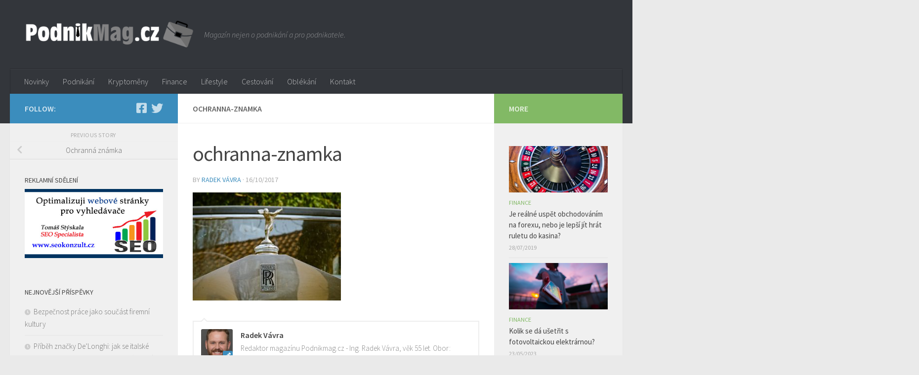

--- FILE ---
content_type: text/html; charset=UTF-8
request_url: https://www.podnikmag.cz/ochranna-znamka/ochranna-znamka/
body_size: 16350
content:
<!DOCTYPE html>
<html class="no-js" lang="cs">
<head>
  <meta charset="UTF-8">
  <meta name="viewport" content="width=device-width, initial-scale=1.0">
  <link rel="profile" href="https://gmpg.org/xfn/11" />
  <link rel="pingback" href="https://www.podnikmag.cz/xmlrpc.php">

  <meta name='robots' content='index, follow, max-image-preview:large, max-snippet:-1, max-video-preview:-1' />
<script>document.documentElement.className = document.documentElement.className.replace("no-js","js");</script>

	<!-- This site is optimized with the Yoast SEO plugin v26.3 - https://yoast.com/wordpress/plugins/seo/ -->
	<title>ochranna-znamka - Podnikmag.cz</title>
	<link rel="canonical" href="https://www.podnikmag.cz/ochranna-znamka/ochranna-znamka/" />
	<meta property="og:locale" content="cs_CZ" />
	<meta property="og:type" content="article" />
	<meta property="og:title" content="ochranna-znamka - Podnikmag.cz" />
	<meta property="og:description" content="Ochranná známka" />
	<meta property="og:url" content="https://www.podnikmag.cz/ochranna-znamka/ochranna-znamka/" />
	<meta property="og:site_name" content="Podnikmag.cz" />
	<meta property="article:modified_time" content="2017-10-16T22:17:15+00:00" />
	<meta property="og:image" content="https://www.podnikmag.cz/ochranna-znamka/ochranna-znamka" />
	<meta property="og:image:width" content="960" />
	<meta property="og:image:height" content="700" />
	<meta property="og:image:type" content="image/jpeg" />
	<meta name="twitter:card" content="summary_large_image" />
	<script type="application/ld+json" class="yoast-schema-graph">{"@context":"https://schema.org","@graph":[{"@type":"WebPage","@id":"https://www.podnikmag.cz/ochranna-znamka/ochranna-znamka/","url":"https://www.podnikmag.cz/ochranna-znamka/ochranna-znamka/","name":"ochranna-znamka - Podnikmag.cz","isPartOf":{"@id":"https://www.podnikmag.cz/#website"},"primaryImageOfPage":{"@id":"https://www.podnikmag.cz/ochranna-znamka/ochranna-znamka/#primaryimage"},"image":{"@id":"https://www.podnikmag.cz/ochranna-znamka/ochranna-znamka/#primaryimage"},"thumbnailUrl":"https://www.podnikmag.cz/wp-content/uploads/2017/10/ochranna-znamka.jpg","datePublished":"2017-10-16T22:17:06+00:00","dateModified":"2017-10-16T22:17:15+00:00","breadcrumb":{"@id":"https://www.podnikmag.cz/ochranna-znamka/ochranna-znamka/#breadcrumb"},"inLanguage":"cs","potentialAction":[{"@type":"ReadAction","target":["https://www.podnikmag.cz/ochranna-znamka/ochranna-znamka/"]}]},{"@type":"ImageObject","inLanguage":"cs","@id":"https://www.podnikmag.cz/ochranna-znamka/ochranna-znamka/#primaryimage","url":"https://www.podnikmag.cz/wp-content/uploads/2017/10/ochranna-znamka.jpg","contentUrl":"https://www.podnikmag.cz/wp-content/uploads/2017/10/ochranna-znamka.jpg","width":960,"height":700,"caption":"Ochranná známka"},{"@type":"BreadcrumbList","@id":"https://www.podnikmag.cz/ochranna-znamka/ochranna-znamka/#breadcrumb","itemListElement":[{"@type":"ListItem","position":1,"name":"Domů","item":"https://www.podnikmag.cz/"},{"@type":"ListItem","position":2,"name":"Ochranná známka","item":"https://www.podnikmag.cz/ochranna-znamka/"},{"@type":"ListItem","position":3,"name":"ochranna-znamka"}]},{"@type":"WebSite","@id":"https://www.podnikmag.cz/#website","url":"https://www.podnikmag.cz/","name":"Podnikmag.cz","description":"Magazín nejen o podnikání a pro podnikatele.","publisher":{"@id":"https://www.podnikmag.cz/#organization"},"potentialAction":[{"@type":"SearchAction","target":{"@type":"EntryPoint","urlTemplate":"https://www.podnikmag.cz/?s={search_term_string}"},"query-input":{"@type":"PropertyValueSpecification","valueRequired":true,"valueName":"search_term_string"}}],"inLanguage":"cs"},{"@type":"Organization","@id":"https://www.podnikmag.cz/#organization","name":"Podnikmag.cz","url":"https://www.podnikmag.cz/","logo":{"@type":"ImageObject","inLanguage":"cs","@id":"https://www.podnikmag.cz/#/schema/logo/image/","url":"https://www.podnikmag.cz/wp-content/uploads/2017/01/cropped-podnimag-logo-mini.png","contentUrl":"https://www.podnikmag.cz/wp-content/uploads/2017/01/cropped-podnimag-logo-mini.png","width":3241,"height":567,"caption":"Podnikmag.cz"},"image":{"@id":"https://www.podnikmag.cz/#/schema/logo/image/"}}]}</script>
	<!-- / Yoast SEO plugin. -->


<link rel="alternate" type="application/rss+xml" title="Podnikmag.cz &raquo; RSS zdroj" href="https://www.podnikmag.cz/feed/" />
<link rel="alternate" type="application/rss+xml" title="Podnikmag.cz &raquo; RSS komentářů" href="https://www.podnikmag.cz/comments/feed/" />
<link id="hu-user-gfont" href="//fonts.googleapis.com/css?family=Source+Sans+Pro:400,300italic,300,400italic,600&subset=latin,latin-ext" rel="stylesheet" type="text/css"><link rel="alternate" type="application/rss+xml" title="Podnikmag.cz &raquo; RSS komentářů pro ochranna-znamka" href="https://www.podnikmag.cz/ochranna-znamka/ochranna-znamka/feed/" />
<link rel="alternate" title="oEmbed (JSON)" type="application/json+oembed" href="https://www.podnikmag.cz/wp-json/oembed/1.0/embed?url=https%3A%2F%2Fwww.podnikmag.cz%2Fochranna-znamka%2Fochranna-znamka%2F" />
<link rel="alternate" title="oEmbed (XML)" type="text/xml+oembed" href="https://www.podnikmag.cz/wp-json/oembed/1.0/embed?url=https%3A%2F%2Fwww.podnikmag.cz%2Fochranna-znamka%2Fochranna-znamka%2F&#038;format=xml" />
<style id='wp-img-auto-sizes-contain-inline-css'>
img:is([sizes=auto i],[sizes^="auto," i]){contain-intrinsic-size:3000px 1500px}
/*# sourceURL=wp-img-auto-sizes-contain-inline-css */
</style>
<style id='wp-emoji-styles-inline-css'>

	img.wp-smiley, img.emoji {
		display: inline !important;
		border: none !important;
		box-shadow: none !important;
		height: 1em !important;
		width: 1em !important;
		margin: 0 0.07em !important;
		vertical-align: -0.1em !important;
		background: none !important;
		padding: 0 !important;
	}
/*# sourceURL=wp-emoji-styles-inline-css */
</style>
<style id='wp-block-library-inline-css'>
:root{--wp-block-synced-color:#7a00df;--wp-block-synced-color--rgb:122,0,223;--wp-bound-block-color:var(--wp-block-synced-color);--wp-editor-canvas-background:#ddd;--wp-admin-theme-color:#007cba;--wp-admin-theme-color--rgb:0,124,186;--wp-admin-theme-color-darker-10:#006ba1;--wp-admin-theme-color-darker-10--rgb:0,107,160.5;--wp-admin-theme-color-darker-20:#005a87;--wp-admin-theme-color-darker-20--rgb:0,90,135;--wp-admin-border-width-focus:2px}@media (min-resolution:192dpi){:root{--wp-admin-border-width-focus:1.5px}}.wp-element-button{cursor:pointer}:root .has-very-light-gray-background-color{background-color:#eee}:root .has-very-dark-gray-background-color{background-color:#313131}:root .has-very-light-gray-color{color:#eee}:root .has-very-dark-gray-color{color:#313131}:root .has-vivid-green-cyan-to-vivid-cyan-blue-gradient-background{background:linear-gradient(135deg,#00d084,#0693e3)}:root .has-purple-crush-gradient-background{background:linear-gradient(135deg,#34e2e4,#4721fb 50%,#ab1dfe)}:root .has-hazy-dawn-gradient-background{background:linear-gradient(135deg,#faaca8,#dad0ec)}:root .has-subdued-olive-gradient-background{background:linear-gradient(135deg,#fafae1,#67a671)}:root .has-atomic-cream-gradient-background{background:linear-gradient(135deg,#fdd79a,#004a59)}:root .has-nightshade-gradient-background{background:linear-gradient(135deg,#330968,#31cdcf)}:root .has-midnight-gradient-background{background:linear-gradient(135deg,#020381,#2874fc)}:root{--wp--preset--font-size--normal:16px;--wp--preset--font-size--huge:42px}.has-regular-font-size{font-size:1em}.has-larger-font-size{font-size:2.625em}.has-normal-font-size{font-size:var(--wp--preset--font-size--normal)}.has-huge-font-size{font-size:var(--wp--preset--font-size--huge)}.has-text-align-center{text-align:center}.has-text-align-left{text-align:left}.has-text-align-right{text-align:right}.has-fit-text{white-space:nowrap!important}#end-resizable-editor-section{display:none}.aligncenter{clear:both}.items-justified-left{justify-content:flex-start}.items-justified-center{justify-content:center}.items-justified-right{justify-content:flex-end}.items-justified-space-between{justify-content:space-between}.screen-reader-text{border:0;clip-path:inset(50%);height:1px;margin:-1px;overflow:hidden;padding:0;position:absolute;width:1px;word-wrap:normal!important}.screen-reader-text:focus{background-color:#ddd;clip-path:none;color:#444;display:block;font-size:1em;height:auto;left:5px;line-height:normal;padding:15px 23px 14px;text-decoration:none;top:5px;width:auto;z-index:100000}html :where(.has-border-color){border-style:solid}html :where([style*=border-top-color]){border-top-style:solid}html :where([style*=border-right-color]){border-right-style:solid}html :where([style*=border-bottom-color]){border-bottom-style:solid}html :where([style*=border-left-color]){border-left-style:solid}html :where([style*=border-width]){border-style:solid}html :where([style*=border-top-width]){border-top-style:solid}html :where([style*=border-right-width]){border-right-style:solid}html :where([style*=border-bottom-width]){border-bottom-style:solid}html :where([style*=border-left-width]){border-left-style:solid}html :where(img[class*=wp-image-]){height:auto;max-width:100%}:where(figure){margin:0 0 1em}html :where(.is-position-sticky){--wp-admin--admin-bar--position-offset:var(--wp-admin--admin-bar--height,0px)}@media screen and (max-width:600px){html :where(.is-position-sticky){--wp-admin--admin-bar--position-offset:0px}}

/*# sourceURL=wp-block-library-inline-css */
</style><style id='global-styles-inline-css'>
:root{--wp--preset--aspect-ratio--square: 1;--wp--preset--aspect-ratio--4-3: 4/3;--wp--preset--aspect-ratio--3-4: 3/4;--wp--preset--aspect-ratio--3-2: 3/2;--wp--preset--aspect-ratio--2-3: 2/3;--wp--preset--aspect-ratio--16-9: 16/9;--wp--preset--aspect-ratio--9-16: 9/16;--wp--preset--color--black: #000000;--wp--preset--color--cyan-bluish-gray: #abb8c3;--wp--preset--color--white: #ffffff;--wp--preset--color--pale-pink: #f78da7;--wp--preset--color--vivid-red: #cf2e2e;--wp--preset--color--luminous-vivid-orange: #ff6900;--wp--preset--color--luminous-vivid-amber: #fcb900;--wp--preset--color--light-green-cyan: #7bdcb5;--wp--preset--color--vivid-green-cyan: #00d084;--wp--preset--color--pale-cyan-blue: #8ed1fc;--wp--preset--color--vivid-cyan-blue: #0693e3;--wp--preset--color--vivid-purple: #9b51e0;--wp--preset--gradient--vivid-cyan-blue-to-vivid-purple: linear-gradient(135deg,rgb(6,147,227) 0%,rgb(155,81,224) 100%);--wp--preset--gradient--light-green-cyan-to-vivid-green-cyan: linear-gradient(135deg,rgb(122,220,180) 0%,rgb(0,208,130) 100%);--wp--preset--gradient--luminous-vivid-amber-to-luminous-vivid-orange: linear-gradient(135deg,rgb(252,185,0) 0%,rgb(255,105,0) 100%);--wp--preset--gradient--luminous-vivid-orange-to-vivid-red: linear-gradient(135deg,rgb(255,105,0) 0%,rgb(207,46,46) 100%);--wp--preset--gradient--very-light-gray-to-cyan-bluish-gray: linear-gradient(135deg,rgb(238,238,238) 0%,rgb(169,184,195) 100%);--wp--preset--gradient--cool-to-warm-spectrum: linear-gradient(135deg,rgb(74,234,220) 0%,rgb(151,120,209) 20%,rgb(207,42,186) 40%,rgb(238,44,130) 60%,rgb(251,105,98) 80%,rgb(254,248,76) 100%);--wp--preset--gradient--blush-light-purple: linear-gradient(135deg,rgb(255,206,236) 0%,rgb(152,150,240) 100%);--wp--preset--gradient--blush-bordeaux: linear-gradient(135deg,rgb(254,205,165) 0%,rgb(254,45,45) 50%,rgb(107,0,62) 100%);--wp--preset--gradient--luminous-dusk: linear-gradient(135deg,rgb(255,203,112) 0%,rgb(199,81,192) 50%,rgb(65,88,208) 100%);--wp--preset--gradient--pale-ocean: linear-gradient(135deg,rgb(255,245,203) 0%,rgb(182,227,212) 50%,rgb(51,167,181) 100%);--wp--preset--gradient--electric-grass: linear-gradient(135deg,rgb(202,248,128) 0%,rgb(113,206,126) 100%);--wp--preset--gradient--midnight: linear-gradient(135deg,rgb(2,3,129) 0%,rgb(40,116,252) 100%);--wp--preset--font-size--small: 13px;--wp--preset--font-size--medium: 20px;--wp--preset--font-size--large: 36px;--wp--preset--font-size--x-large: 42px;--wp--preset--spacing--20: 0.44rem;--wp--preset--spacing--30: 0.67rem;--wp--preset--spacing--40: 1rem;--wp--preset--spacing--50: 1.5rem;--wp--preset--spacing--60: 2.25rem;--wp--preset--spacing--70: 3.38rem;--wp--preset--spacing--80: 5.06rem;--wp--preset--shadow--natural: 6px 6px 9px rgba(0, 0, 0, 0.2);--wp--preset--shadow--deep: 12px 12px 50px rgba(0, 0, 0, 0.4);--wp--preset--shadow--sharp: 6px 6px 0px rgba(0, 0, 0, 0.2);--wp--preset--shadow--outlined: 6px 6px 0px -3px rgb(255, 255, 255), 6px 6px rgb(0, 0, 0);--wp--preset--shadow--crisp: 6px 6px 0px rgb(0, 0, 0);}:where(.is-layout-flex){gap: 0.5em;}:where(.is-layout-grid){gap: 0.5em;}body .is-layout-flex{display: flex;}.is-layout-flex{flex-wrap: wrap;align-items: center;}.is-layout-flex > :is(*, div){margin: 0;}body .is-layout-grid{display: grid;}.is-layout-grid > :is(*, div){margin: 0;}:where(.wp-block-columns.is-layout-flex){gap: 2em;}:where(.wp-block-columns.is-layout-grid){gap: 2em;}:where(.wp-block-post-template.is-layout-flex){gap: 1.25em;}:where(.wp-block-post-template.is-layout-grid){gap: 1.25em;}.has-black-color{color: var(--wp--preset--color--black) !important;}.has-cyan-bluish-gray-color{color: var(--wp--preset--color--cyan-bluish-gray) !important;}.has-white-color{color: var(--wp--preset--color--white) !important;}.has-pale-pink-color{color: var(--wp--preset--color--pale-pink) !important;}.has-vivid-red-color{color: var(--wp--preset--color--vivid-red) !important;}.has-luminous-vivid-orange-color{color: var(--wp--preset--color--luminous-vivid-orange) !important;}.has-luminous-vivid-amber-color{color: var(--wp--preset--color--luminous-vivid-amber) !important;}.has-light-green-cyan-color{color: var(--wp--preset--color--light-green-cyan) !important;}.has-vivid-green-cyan-color{color: var(--wp--preset--color--vivid-green-cyan) !important;}.has-pale-cyan-blue-color{color: var(--wp--preset--color--pale-cyan-blue) !important;}.has-vivid-cyan-blue-color{color: var(--wp--preset--color--vivid-cyan-blue) !important;}.has-vivid-purple-color{color: var(--wp--preset--color--vivid-purple) !important;}.has-black-background-color{background-color: var(--wp--preset--color--black) !important;}.has-cyan-bluish-gray-background-color{background-color: var(--wp--preset--color--cyan-bluish-gray) !important;}.has-white-background-color{background-color: var(--wp--preset--color--white) !important;}.has-pale-pink-background-color{background-color: var(--wp--preset--color--pale-pink) !important;}.has-vivid-red-background-color{background-color: var(--wp--preset--color--vivid-red) !important;}.has-luminous-vivid-orange-background-color{background-color: var(--wp--preset--color--luminous-vivid-orange) !important;}.has-luminous-vivid-amber-background-color{background-color: var(--wp--preset--color--luminous-vivid-amber) !important;}.has-light-green-cyan-background-color{background-color: var(--wp--preset--color--light-green-cyan) !important;}.has-vivid-green-cyan-background-color{background-color: var(--wp--preset--color--vivid-green-cyan) !important;}.has-pale-cyan-blue-background-color{background-color: var(--wp--preset--color--pale-cyan-blue) !important;}.has-vivid-cyan-blue-background-color{background-color: var(--wp--preset--color--vivid-cyan-blue) !important;}.has-vivid-purple-background-color{background-color: var(--wp--preset--color--vivid-purple) !important;}.has-black-border-color{border-color: var(--wp--preset--color--black) !important;}.has-cyan-bluish-gray-border-color{border-color: var(--wp--preset--color--cyan-bluish-gray) !important;}.has-white-border-color{border-color: var(--wp--preset--color--white) !important;}.has-pale-pink-border-color{border-color: var(--wp--preset--color--pale-pink) !important;}.has-vivid-red-border-color{border-color: var(--wp--preset--color--vivid-red) !important;}.has-luminous-vivid-orange-border-color{border-color: var(--wp--preset--color--luminous-vivid-orange) !important;}.has-luminous-vivid-amber-border-color{border-color: var(--wp--preset--color--luminous-vivid-amber) !important;}.has-light-green-cyan-border-color{border-color: var(--wp--preset--color--light-green-cyan) !important;}.has-vivid-green-cyan-border-color{border-color: var(--wp--preset--color--vivid-green-cyan) !important;}.has-pale-cyan-blue-border-color{border-color: var(--wp--preset--color--pale-cyan-blue) !important;}.has-vivid-cyan-blue-border-color{border-color: var(--wp--preset--color--vivid-cyan-blue) !important;}.has-vivid-purple-border-color{border-color: var(--wp--preset--color--vivid-purple) !important;}.has-vivid-cyan-blue-to-vivid-purple-gradient-background{background: var(--wp--preset--gradient--vivid-cyan-blue-to-vivid-purple) !important;}.has-light-green-cyan-to-vivid-green-cyan-gradient-background{background: var(--wp--preset--gradient--light-green-cyan-to-vivid-green-cyan) !important;}.has-luminous-vivid-amber-to-luminous-vivid-orange-gradient-background{background: var(--wp--preset--gradient--luminous-vivid-amber-to-luminous-vivid-orange) !important;}.has-luminous-vivid-orange-to-vivid-red-gradient-background{background: var(--wp--preset--gradient--luminous-vivid-orange-to-vivid-red) !important;}.has-very-light-gray-to-cyan-bluish-gray-gradient-background{background: var(--wp--preset--gradient--very-light-gray-to-cyan-bluish-gray) !important;}.has-cool-to-warm-spectrum-gradient-background{background: var(--wp--preset--gradient--cool-to-warm-spectrum) !important;}.has-blush-light-purple-gradient-background{background: var(--wp--preset--gradient--blush-light-purple) !important;}.has-blush-bordeaux-gradient-background{background: var(--wp--preset--gradient--blush-bordeaux) !important;}.has-luminous-dusk-gradient-background{background: var(--wp--preset--gradient--luminous-dusk) !important;}.has-pale-ocean-gradient-background{background: var(--wp--preset--gradient--pale-ocean) !important;}.has-electric-grass-gradient-background{background: var(--wp--preset--gradient--electric-grass) !important;}.has-midnight-gradient-background{background: var(--wp--preset--gradient--midnight) !important;}.has-small-font-size{font-size: var(--wp--preset--font-size--small) !important;}.has-medium-font-size{font-size: var(--wp--preset--font-size--medium) !important;}.has-large-font-size{font-size: var(--wp--preset--font-size--large) !important;}.has-x-large-font-size{font-size: var(--wp--preset--font-size--x-large) !important;}
/*# sourceURL=global-styles-inline-css */
</style>

<style id='classic-theme-styles-inline-css'>
/*! This file is auto-generated */
.wp-block-button__link{color:#fff;background-color:#32373c;border-radius:9999px;box-shadow:none;text-decoration:none;padding:calc(.667em + 2px) calc(1.333em + 2px);font-size:1.125em}.wp-block-file__button{background:#32373c;color:#fff;text-decoration:none}
/*# sourceURL=/wp-includes/css/classic-themes.min.css */
</style>
<link rel='stylesheet' id='hueman-main-style-css' href='https://www.podnikmag.cz/wp-content/themes/hueman/assets/front/css/main.min.css?ver=3.7.27' media='all' />
<style id='hueman-main-style-inline-css'>
body { font-family:'Source Sans Pro', Arial, sans-serif;font-size:1.00rem }@media only screen and (min-width: 720px) {
        .nav > li { font-size:1.00rem; }
      }::selection { background-color: #3b8dbd; }
::-moz-selection { background-color: #3b8dbd; }a,a>span.hu-external::after,.themeform label .required,#flexslider-featured .flex-direction-nav .flex-next:hover,#flexslider-featured .flex-direction-nav .flex-prev:hover,.post-hover:hover .post-title a,.post-title a:hover,.sidebar.s1 .post-nav li a:hover i,.content .post-nav li a:hover i,.post-related a:hover,.sidebar.s1 .widget_rss ul li a,#footer .widget_rss ul li a,.sidebar.s1 .widget_calendar a,#footer .widget_calendar a,.sidebar.s1 .alx-tab .tab-item-category a,.sidebar.s1 .alx-posts .post-item-category a,.sidebar.s1 .alx-tab li:hover .tab-item-title a,.sidebar.s1 .alx-tab li:hover .tab-item-comment a,.sidebar.s1 .alx-posts li:hover .post-item-title a,#footer .alx-tab .tab-item-category a,#footer .alx-posts .post-item-category a,#footer .alx-tab li:hover .tab-item-title a,#footer .alx-tab li:hover .tab-item-comment a,#footer .alx-posts li:hover .post-item-title a,.comment-tabs li.active a,.comment-awaiting-moderation,.child-menu a:hover,.child-menu .current_page_item > a,.wp-pagenavi a{ color: #3b8dbd; }input[type="submit"],.themeform button[type="submit"],.sidebar.s1 .sidebar-top,.sidebar.s1 .sidebar-toggle,#flexslider-featured .flex-control-nav li a.flex-active,.post-tags a:hover,.sidebar.s1 .widget_calendar caption,#footer .widget_calendar caption,.author-bio .bio-avatar:after,.commentlist li.bypostauthor > .comment-body:after,.commentlist li.comment-author-admin > .comment-body:after{ background-color: #3b8dbd; }.post-format .format-container { border-color: #3b8dbd; }.sidebar.s1 .alx-tabs-nav li.active a,#footer .alx-tabs-nav li.active a,.comment-tabs li.active a,.wp-pagenavi a:hover,.wp-pagenavi a:active,.wp-pagenavi span.current{ border-bottom-color: #3b8dbd!important; }.sidebar.s2 .post-nav li a:hover i,
.sidebar.s2 .widget_rss ul li a,
.sidebar.s2 .widget_calendar a,
.sidebar.s2 .alx-tab .tab-item-category a,
.sidebar.s2 .alx-posts .post-item-category a,
.sidebar.s2 .alx-tab li:hover .tab-item-title a,
.sidebar.s2 .alx-tab li:hover .tab-item-comment a,
.sidebar.s2 .alx-posts li:hover .post-item-title a { color: #82b965; }
.sidebar.s2 .sidebar-top,.sidebar.s2 .sidebar-toggle,.post-comments,.jp-play-bar,.jp-volume-bar-value,.sidebar.s2 .widget_calendar caption{ background-color: #82b965; }.sidebar.s2 .alx-tabs-nav li.active a { border-bottom-color: #82b965; }
.post-comments::before { border-right-color: #82b965; }
      .search-expand,
              #nav-topbar.nav-container { background-color: #26272b}@media only screen and (min-width: 720px) {
                #nav-topbar .nav ul { background-color: #26272b; }
              }.is-scrolled #header .nav-container.desktop-sticky,
              .is-scrolled #header .search-expand { background-color: #26272b; background-color: rgba(38,39,43,0.90) }.is-scrolled .topbar-transparent #nav-topbar.desktop-sticky .nav ul { background-color: #26272b; background-color: rgba(38,39,43,0.95) }#header { background-color: #33363b; }
@media only screen and (min-width: 720px) {
  #nav-header .nav ul { background-color: #33363b; }
}
        #header #nav-mobile { background-color: #33363b; }.is-scrolled #header #nav-mobile { background-color: #33363b; background-color: rgba(51,54,59,0.90) }#nav-header.nav-container, #main-header-search .search-expand { background-color: #33363b; }
@media only screen and (min-width: 720px) {
  #nav-header .nav ul { background-color: #33363b; }
}
        body { background-color: #eaeaea; }
/*# sourceURL=hueman-main-style-inline-css */
</style>
<link rel='stylesheet' id='hueman-font-awesome-css' href='https://www.podnikmag.cz/wp-content/themes/hueman/assets/front/css/font-awesome.min.css?ver=3.7.27' media='all' />
<script src="https://www.podnikmag.cz/wp-includes/js/jquery/jquery.min.js?ver=3.7.1" id="jquery-core-js"></script>
<script src="https://www.podnikmag.cz/wp-includes/js/jquery/jquery-migrate.min.js?ver=3.4.1" id="jquery-migrate-js"></script>
<link rel="https://api.w.org/" href="https://www.podnikmag.cz/wp-json/" /><link rel="alternate" title="JSON" type="application/json" href="https://www.podnikmag.cz/wp-json/wp/v2/media/487" /><link rel="EditURI" type="application/rsd+xml" title="RSD" href="https://www.podnikmag.cz/xmlrpc.php?rsd" />
<meta name="generator" content="WordPress 6.9" />
<link rel='shortlink' href='https://www.podnikmag.cz/?p=487' />

		<!-- GA Google Analytics @ https://m0n.co/ga -->
		<script>
			(function(i,s,o,g,r,a,m){i['GoogleAnalyticsObject']=r;i[r]=i[r]||function(){
			(i[r].q=i[r].q||[]).push(arguments)},i[r].l=1*new Date();a=s.createElement(o),
			m=s.getElementsByTagName(o)[0];a.async=1;a.src=g;m.parentNode.insertBefore(a,m)
			})(window,document,'script','https://www.google-analytics.com/analytics.js','ga');
			ga('create', 'UA-75337495-14', 'auto');
			ga('send', 'pageview');
		</script>

	<script type="text/javascript">
(function(url){
	if(/(?:Chrome\/26\.0\.1410\.63 Safari\/537\.31|WordfenceTestMonBot)/.test(navigator.userAgent)){ return; }
	var addEvent = function(evt, handler) {
		if (window.addEventListener) {
			document.addEventListener(evt, handler, false);
		} else if (window.attachEvent) {
			document.attachEvent('on' + evt, handler);
		}
	};
	var removeEvent = function(evt, handler) {
		if (window.removeEventListener) {
			document.removeEventListener(evt, handler, false);
		} else if (window.detachEvent) {
			document.detachEvent('on' + evt, handler);
		}
	};
	var evts = 'contextmenu dblclick drag dragend dragenter dragleave dragover dragstart drop keydown keypress keyup mousedown mousemove mouseout mouseover mouseup mousewheel scroll'.split(' ');
	var logHuman = function() {
		if (window.wfLogHumanRan) { return; }
		window.wfLogHumanRan = true;
		var wfscr = document.createElement('script');
		wfscr.type = 'text/javascript';
		wfscr.async = true;
		wfscr.src = url + '&r=' + Math.random();
		(document.getElementsByTagName('head')[0]||document.getElementsByTagName('body')[0]).appendChild(wfscr);
		for (var i = 0; i < evts.length; i++) {
			removeEvent(evts[i], logHuman);
		}
	};
	for (var i = 0; i < evts.length; i++) {
		addEvent(evts[i], logHuman);
	}
})('//www.podnikmag.cz/?wordfence_lh=1&hid=2AE955EC54A54869BBC1B87B26A8DDA7');
</script>    <link rel="preload" as="font" type="font/woff2" href="https://www.podnikmag.cz/wp-content/themes/hueman/assets/front/webfonts/fa-brands-400.woff2?v=5.15.2" crossorigin="anonymous"/>
    <link rel="preload" as="font" type="font/woff2" href="https://www.podnikmag.cz/wp-content/themes/hueman/assets/front/webfonts/fa-regular-400.woff2?v=5.15.2" crossorigin="anonymous"/>
    <link rel="preload" as="font" type="font/woff2" href="https://www.podnikmag.cz/wp-content/themes/hueman/assets/front/webfonts/fa-solid-900.woff2?v=5.15.2" crossorigin="anonymous"/>
  <!--[if lt IE 9]>
<script src="https://www.podnikmag.cz/wp-content/themes/hueman/assets/front/js/ie/html5shiv-printshiv.min.js"></script>
<script src="https://www.podnikmag.cz/wp-content/themes/hueman/assets/front/js/ie/selectivizr.js"></script>
<![endif]-->
<!-- All in one Favicon 4.8 --><link rel="icon" href="https://www.podnikmag.cz/wp-content/uploads/2017/01/favicon-32x32.png" type="image/png"/>
<link rel="icon" href="https://www.podnikmag.cz/wp-content/uploads/2017/01/cropped-podnimag-582x582-150x150.png" sizes="32x32" />
<link rel="icon" href="https://www.podnikmag.cz/wp-content/uploads/2017/01/cropped-podnimag-582x582-300x300.png" sizes="192x192" />
<link rel="apple-touch-icon" href="https://www.podnikmag.cz/wp-content/uploads/2017/01/cropped-podnimag-582x582-300x300.png" />
<meta name="msapplication-TileImage" content="https://www.podnikmag.cz/wp-content/uploads/2017/01/cropped-podnimag-582x582-300x300.png" />
</head>

<body data-rsssl=1 class="attachment wp-singular attachment-template-default single single-attachment postid-487 attachmentid-487 attachment-jpeg wp-custom-logo wp-embed-responsive wp-theme-hueman col-3cm full-width header-desktop-sticky header-mobile-sticky hueman-3-7-27 chrome">
<div id="wrapper">
  <a class="screen-reader-text skip-link" href="#content">Skip to content</a>
  
  <header id="header" class="main-menu-mobile-on one-mobile-menu main_menu header-ads-desktop  topbar-transparent no-header-img">
        <nav class="nav-container group mobile-menu mobile-sticky " id="nav-mobile" data-menu-id="header-1">
  <div class="mobile-title-logo-in-header"><p class="site-title">                  <a class="custom-logo-link" href="https://www.podnikmag.cz/" rel="home" title="Podnikmag.cz | Home page"><img src="https://www.podnikmag.cz/wp-content/uploads/2017/01/cropped-podnimag-logo-mini.png" alt="Podnikmag.cz" width="3241" height="567"/></a>                </p></div>
        
                    <!-- <div class="ham__navbar-toggler collapsed" aria-expanded="false">
          <div class="ham__navbar-span-wrapper">
            <span class="ham-toggler-menu__span"></span>
          </div>
        </div> -->
        <button class="ham__navbar-toggler-two collapsed" title="Menu" aria-expanded="false">
          <span class="ham__navbar-span-wrapper">
            <span class="line line-1"></span>
            <span class="line line-2"></span>
            <span class="line line-3"></span>
          </span>
        </button>
            
      <div class="nav-text"></div>
      <div class="nav-wrap container">
                  <ul class="nav container-inner group mobile-search">
                            <li>
                  <form role="search" method="get" class="search-form" action="https://www.podnikmag.cz/">
				<label>
					<span class="screen-reader-text">Vyhledávání</span>
					<input type="search" class="search-field" placeholder="Hledat &hellip;" value="" name="s" />
				</label>
				<input type="submit" class="search-submit" value="Hledat" />
			</form>                </li>
                      </ul>
                <ul id="menu-menu" class="nav container-inner group"><li id="menu-item-10" class="menu-item menu-item-type-custom menu-item-object-custom menu-item-home menu-item-10"><a href="https://www.podnikmag.cz">Novinky</a></li>
<li id="menu-item-9" class="menu-item menu-item-type-taxonomy menu-item-object-category menu-item-9"><a href="https://www.podnikmag.cz/podnikani/">Podnikání</a></li>
<li id="menu-item-668" class="menu-item menu-item-type-taxonomy menu-item-object-category menu-item-668"><a href="https://www.podnikmag.cz/kryptomeny/">Kryptoměny</a></li>
<li id="menu-item-14" class="menu-item menu-item-type-taxonomy menu-item-object-category menu-item-14"><a href="https://www.podnikmag.cz/finance/">Finance</a></li>
<li id="menu-item-53" class="menu-item menu-item-type-taxonomy menu-item-object-category menu-item-53"><a href="https://www.podnikmag.cz/lifestyle/">Lifestyle</a></li>
<li id="menu-item-242" class="menu-item menu-item-type-taxonomy menu-item-object-category menu-item-242"><a href="https://www.podnikmag.cz/cestovani/">Cestování</a></li>
<li id="menu-item-157" class="menu-item menu-item-type-taxonomy menu-item-object-category menu-item-157"><a href="https://www.podnikmag.cz/oblekani/">Oblékání</a></li>
<li id="menu-item-2059" class="menu-item menu-item-type-post_type menu-item-object-page menu-item-2059"><a href="https://www.podnikmag.cz/kontakt/">Kontakt</a></li>
</ul>      </div>
</nav><!--/#nav-topbar-->  
  
  <div class="container group">
        <div class="container-inner">

                    <div class="group hu-pad central-header-zone">
                  <div class="logo-tagline-group">
                      <p class="site-title">                  <a class="custom-logo-link" href="https://www.podnikmag.cz/" rel="home" title="Podnikmag.cz | Home page"><img src="https://www.podnikmag.cz/wp-content/uploads/2017/01/cropped-podnimag-logo-mini.png" alt="Podnikmag.cz" width="3241" height="567"/></a>                </p>                                                <p class="site-description">Magazín nejen o podnikání a pro podnikatele.</p>
                                        </div>

                                        <div id="header-widgets">
                                                </div><!--/#header-ads-->
                                </div>
      
                <nav class="nav-container group desktop-menu " id="nav-header" data-menu-id="header-2">
    <div class="nav-text"><!-- put your mobile menu text here --></div>

  <div class="nav-wrap container">
        <ul id="menu-menu-1" class="nav container-inner group"><li class="menu-item menu-item-type-custom menu-item-object-custom menu-item-home menu-item-10"><a href="https://www.podnikmag.cz">Novinky</a></li>
<li class="menu-item menu-item-type-taxonomy menu-item-object-category menu-item-9"><a href="https://www.podnikmag.cz/podnikani/">Podnikání</a></li>
<li class="menu-item menu-item-type-taxonomy menu-item-object-category menu-item-668"><a href="https://www.podnikmag.cz/kryptomeny/">Kryptoměny</a></li>
<li class="menu-item menu-item-type-taxonomy menu-item-object-category menu-item-14"><a href="https://www.podnikmag.cz/finance/">Finance</a></li>
<li class="menu-item menu-item-type-taxonomy menu-item-object-category menu-item-53"><a href="https://www.podnikmag.cz/lifestyle/">Lifestyle</a></li>
<li class="menu-item menu-item-type-taxonomy menu-item-object-category menu-item-242"><a href="https://www.podnikmag.cz/cestovani/">Cestování</a></li>
<li class="menu-item menu-item-type-taxonomy menu-item-object-category menu-item-157"><a href="https://www.podnikmag.cz/oblekani/">Oblékání</a></li>
<li class="menu-item menu-item-type-post_type menu-item-object-page menu-item-2059"><a href="https://www.podnikmag.cz/kontakt/">Kontakt</a></li>
</ul>  </div>
</nav><!--/#nav-header-->      
    </div><!--/.container-inner-->
      </div><!--/.container-->

</header><!--/#header-->
  
  <div class="container" id="page">
    <div class="container-inner">
            <div class="main">
        <div class="main-inner group">
          
              <main class="content" id="content">
              <div class="page-title hu-pad group">
          	        <h1>ochranna-znamka</h1>
    	
    </div><!--/.page-title-->
          <div class="hu-pad group">
              <article class="post-487 attachment type-attachment status-inherit hentry">
    <div class="post-inner group">

      <h1 class="post-title entry-title">ochranna-znamka</h1>
  <p class="post-byline">
       by     <span class="vcard author">
       <span class="fn"><a href="https://www.podnikmag.cz/author/radek-vavra/" title="Příspěvky od Radek Vávra" rel="author">Radek Vávra</a></span>
     </span>
     &middot;
                                            <time class="published" datetime="2017-10-16T22:17:06+00:00">16/10/2017</time>
                      </p>

                                
      <div class="clear"></div>

      <div class="entry themeform">
        <div class="entry-inner">
          <p class="attachment"><a href='https://www.podnikmag.cz/wp-content/uploads/2017/10/ochranna-znamka.jpg'><img fetchpriority="high" decoding="async" width="300" height="219" src="https://www.podnikmag.cz/wp-content/uploads/2017/10/ochranna-znamka-300x219.jpg" class="attachment-medium size-medium" alt="Ochranná známka" srcset="https://www.podnikmag.cz/wp-content/uploads/2017/10/ochranna-znamka-300x219.jpg 300w, https://www.podnikmag.cz/wp-content/uploads/2017/10/ochranna-znamka-768x560.jpg 768w, https://www.podnikmag.cz/wp-content/uploads/2017/10/ochranna-znamka.jpg 960w" sizes="(max-width: 300px) 100vw, 300px" /></a></p>
          <nav class="pagination group">
                      </nav><!--/.pagination-->
        </div>

        
        <div class="clear"></div>
      </div><!--/.entry-->

    </div><!--/.post-inner-->
  </article><!--/.post-->

<div class="clear"></div>


  <div class="author-bio">
    <div class="bio-avatar"><img src="https://www.podnikmag.cz/wp-content/uploads/2023/04/radek-vavra-autor-150x150.jpg" width="128" height="128" srcset="https://www.podnikmag.cz/wp-content/uploads/2023/04/radek-vavra-autor-300x300.jpg 2x" alt="Radek Vávra" class="avatar avatar-128 wp-user-avatar wp-user-avatar-128 alignnone photo" /></div>
    <p class="bio-name">Radek Vávra</p>
    <p class="bio-desc">Redaktor magazínu Podnikmag.cz - Ing. Radek Vávra, věk 55 let. Obor: finance a investování je jeho prací a koníčkem již přes 20 let.</p>
    <div class="clear"></div>
  </div>



<h4 class="heading">
	<i class="far fa-hand-point-right"></i>You may also like...</h4>

<ul class="related-posts group">
  		<li class="related post-hover">
		<article class="post-1540 post type-post status-publish format-standard has-post-thumbnail hentry category-podnikani">

			<div class="post-thumbnail">
				<a href="https://www.podnikmag.cz/podnikani-bez-investice-co-takhle-se-presvedcit/" class="hu-rel-post-thumb">
					<img width="520" height="245" src="https://www.podnikmag.cz/wp-content/uploads/2020/03/Podnikání-bez-investice-520x245.jpg" class="attachment-thumb-medium size-thumb-medium wp-post-image" alt="Podnikání bez investice" decoding="async" loading="lazy" />																			</a>
							</div><!--/.post-thumbnail-->

			<div class="related-inner">

				<h4 class="post-title entry-title">
					<a href="https://www.podnikmag.cz/podnikani-bez-investice-co-takhle-se-presvedcit/" rel="bookmark">Podnikání bez investice? Co takhle se přesvědčit!</a>
				</h4><!--/.post-title-->

				<div class="post-meta group">
					<p class="post-date">
  <time class="published updated" datetime="2020-04-06 18:53:33">06/04/2020</time>
</p>

  <p class="post-byline" style="display:none">&nbsp;by    <span class="vcard author">
      <span class="fn"><a href="https://www.podnikmag.cz/author/david/" title="Příspěvky od David" rel="author">David</a></span>
    </span> &middot; Published <span class="published">06/04/2020</span>
     &middot; Last modified <span class="updated">08/03/2020</span>  </p>
				</div><!--/.post-meta-->

			</div><!--/.related-inner-->

		</article>
	</li><!--/.related-->
		<li class="related post-hover">
		<article class="post-1235 post type-post status-publish format-standard has-post-thumbnail hentry category-lifestyle">

			<div class="post-thumbnail">
				<a href="https://www.podnikmag.cz/pes-potrebuje-vase-pozornost-trenink-ale-nemusi-zabrat-vic-nez-10-minut-denne/" class="hu-rel-post-thumb">
					<img width="520" height="245" src="https://www.podnikmag.cz/wp-content/uploads/2019/06/dog-190056_960_7201-520x245.jpg" class="attachment-thumb-medium size-thumb-medium wp-post-image" alt="" decoding="async" loading="lazy" />																			</a>
							</div><!--/.post-thumbnail-->

			<div class="related-inner">

				<h4 class="post-title entry-title">
					<a href="https://www.podnikmag.cz/pes-potrebuje-vase-pozornost-trenink-ale-nemusi-zabrat-vic-nez-10-minut-denne/" rel="bookmark">Pes potřebuje vaše pozornost. Trénink ale nemusí zabrat víc než 10 minut denně</a>
				</h4><!--/.post-title-->

				<div class="post-meta group">
					<p class="post-date">
  <time class="published updated" datetime="2019-07-25 02:05:26">25/07/2019</time>
</p>

  <p class="post-byline" style="display:none">&nbsp;by    <span class="vcard author">
      <span class="fn"><a href="https://www.podnikmag.cz/author/david/" title="Příspěvky od David" rel="author">David</a></span>
    </span> &middot; Published <span class="published">25/07/2019</span>
     &middot; Last modified <span class="updated">28/06/2019</span>  </p>
				</div><!--/.post-meta-->

			</div><!--/.related-inner-->

		</article>
	</li><!--/.related-->
		<li class="related post-hover">
		<article class="post-870 post type-post status-publish format-standard has-post-thumbnail hentry category-lifestyle">

			<div class="post-thumbnail">
				<a href="https://www.podnikmag.cz/jak-postavit-terarium-pro-chameleony/" class="hu-rel-post-thumb">
					<img width="520" height="245" src="https://www.podnikmag.cz/wp-content/uploads/2018/07/terarirum-chameleon-postavit-520x245.jpg" class="attachment-thumb-medium size-thumb-medium wp-post-image" alt="Terarium pro chameleona" decoding="async" loading="lazy" />																			</a>
							</div><!--/.post-thumbnail-->

			<div class="related-inner">

				<h4 class="post-title entry-title">
					<a href="https://www.podnikmag.cz/jak-postavit-terarium-pro-chameleony/" rel="bookmark">Jak postavit terárium pro chameleony</a>
				</h4><!--/.post-title-->

				<div class="post-meta group">
					<p class="post-date">
  <time class="published updated" datetime="2018-07-18 10:26:18">18/07/2018</time>
</p>

  <p class="post-byline" style="display:none">&nbsp;by    <span class="vcard author">
      <span class="fn"><a href="https://www.podnikmag.cz/author/lenka-vahova/" title="Příspěvky od Lenka Váhová" rel="author">Lenka Váhová</a></span>
    </span> &middot; Published <span class="published">18/07/2018</span>
     &middot; Last modified <span class="updated">19/07/2018</span>  </p>
				</div><!--/.post-meta-->

			</div><!--/.related-inner-->

		</article>
	</li><!--/.related-->
		  
</ul><!--/.post-related-->



<section id="comments" class="themeform">

	
					<!-- comments open, no comments -->
		
	
		<div id="respond" class="comment-respond">
		<h3 id="reply-title" class="comment-reply-title">Napsat komentář <small><a rel="nofollow" id="cancel-comment-reply-link" href="/ochranna-znamka/ochranna-znamka/#respond" style="display:none;">Zrušit odpověď na komentář</a></small></h3><p class="must-log-in">You must be logged in to post a comment.</p>	</div><!-- #respond -->
	
</section><!--/#comments-->          </div><!--/.hu-pad-->
            </main><!--/.content-->
          

	<div class="sidebar s1 collapsed" data-position="left" data-layout="col-3cm" data-sb-id="s1">

		<button class="sidebar-toggle" title="Expand Sidebar"><i class="fas sidebar-toggle-arrows"></i></button>

		<div class="sidebar-content">

			           			<div class="sidebar-top group">
                        <p>Follow:</p>                    <ul class="social-links"><li><a rel="nofollow noopener noreferrer" class="social-tooltip"  title="Podnikmag.cz" aria-label="Podnikmag.cz" href="https://www.facebook.com/Podnikmag-1493483777397061/" target="_blank"  style="color:rgba(255,255,255,0.7)"><i class="fab fa-facebook-square"></i></a></li><li><a rel="nofollow" class="social-tooltip"  title="Twitter" aria-label="Twitter" href="http://www.twitter.com"   style="color:rgba(255,255,255,0.7)"><i class="fab fa-twitter"></i></a></li></ul>  			</div>
			
				<ul class="post-nav group">
		
				<li class="previous"><strong>Previous story&nbsp;</strong><a href="https://www.podnikmag.cz/ochranna-znamka/" rel="prev"><i class="fas fa-chevron-left"></i><span>Ochranná známka</span></a></li>
			</ul>

			
			<div id="custom_html-3" class="widget_text widget widget_custom_html"><h3 class="widget-title">Reklamní sdělení</h3><div class="textwidget custom-html-widget"><a href="http://www.seokonzult.cz"><img class="wp-image-722 size-full" src="https://www.podnikmag.cz/wp-content/uploads/2018/04/banner4-450x225.jpg" alt="seo specialista" width="500" height="62" /></a></div></div>
		<div id="recent-posts-2" class="widget widget_recent_entries">
		<h3 class="widget-title">Nejnovější příspěvky</h3>
		<ul>
											<li>
					<a href="https://www.podnikmag.cz/bezpecnost-prace-jako-soucast-firemni-kultury/">Bezpečnost práce jako součást firemní kultury</a>
									</li>
											<li>
					<a href="https://www.podnikmag.cz/pribeh-znacky-delonghi-jak-se-italske-know-how-dostalo-do-milionu-domacnosti/">Příběh značky De’Longhi: jak se italské know-how dostalo do milionů domácností</a>
									</li>
											<li>
					<a href="https://www.podnikmag.cz/jak-vybrat-seo-specialistu-a-kdo-je-nejlepsi/">Jak vybrat SEO specialistu a kdo je nejlepší?</a>
									</li>
											<li>
					<a href="https://www.podnikmag.cz/od-zamestnance-k-podnikateli-prechod-ktery-zmeni-vas-zivot/">Od zaměstnance k podnikateli: přechod, který změní váš život</a>
									</li>
											<li>
					<a href="https://www.podnikmag.cz/jak-zvladnout-stres-z-prace-a-chranit-si-sve-zdravi/">Jak zvládnout stres z práce a chránit si své zdraví</a>
									</li>
					</ul>

		</div><div id="archives-2" class="widget widget_archive"><h3 class="widget-title">Archivy</h3>
			<ul>
					<li><a href='https://www.podnikmag.cz/2025/12/'>Prosinec 2025</a></li>
	<li><a href='https://www.podnikmag.cz/2025/11/'>Listopad 2025</a></li>
	<li><a href='https://www.podnikmag.cz/2025/10/'>Říjen 2025</a></li>
	<li><a href='https://www.podnikmag.cz/2025/08/'>Srpen 2025</a></li>
	<li><a href='https://www.podnikmag.cz/2025/07/'>Červenec 2025</a></li>
	<li><a href='https://www.podnikmag.cz/2025/06/'>Červen 2025</a></li>
	<li><a href='https://www.podnikmag.cz/2025/04/'>Duben 2025</a></li>
	<li><a href='https://www.podnikmag.cz/2025/02/'>Únor 2025</a></li>
	<li><a href='https://www.podnikmag.cz/2025/01/'>Leden 2025</a></li>
	<li><a href='https://www.podnikmag.cz/2024/12/'>Prosinec 2024</a></li>
	<li><a href='https://www.podnikmag.cz/2024/10/'>Říjen 2024</a></li>
	<li><a href='https://www.podnikmag.cz/2024/09/'>Září 2024</a></li>
	<li><a href='https://www.podnikmag.cz/2024/07/'>Červenec 2024</a></li>
	<li><a href='https://www.podnikmag.cz/2024/06/'>Červen 2024</a></li>
	<li><a href='https://www.podnikmag.cz/2024/05/'>Květen 2024</a></li>
	<li><a href='https://www.podnikmag.cz/2024/04/'>Duben 2024</a></li>
	<li><a href='https://www.podnikmag.cz/2024/03/'>Březen 2024</a></li>
	<li><a href='https://www.podnikmag.cz/2023/11/'>Listopad 2023</a></li>
	<li><a href='https://www.podnikmag.cz/2023/10/'>Říjen 2023</a></li>
	<li><a href='https://www.podnikmag.cz/2023/09/'>Září 2023</a></li>
	<li><a href='https://www.podnikmag.cz/2023/08/'>Srpen 2023</a></li>
	<li><a href='https://www.podnikmag.cz/2023/07/'>Červenec 2023</a></li>
	<li><a href='https://www.podnikmag.cz/2023/06/'>Červen 2023</a></li>
	<li><a href='https://www.podnikmag.cz/2023/05/'>Květen 2023</a></li>
	<li><a href='https://www.podnikmag.cz/2023/04/'>Duben 2023</a></li>
	<li><a href='https://www.podnikmag.cz/2023/03/'>Březen 2023</a></li>
	<li><a href='https://www.podnikmag.cz/2023/02/'>Únor 2023</a></li>
	<li><a href='https://www.podnikmag.cz/2023/01/'>Leden 2023</a></li>
	<li><a href='https://www.podnikmag.cz/2022/12/'>Prosinec 2022</a></li>
	<li><a href='https://www.podnikmag.cz/2022/11/'>Listopad 2022</a></li>
	<li><a href='https://www.podnikmag.cz/2022/10/'>Říjen 2022</a></li>
	<li><a href='https://www.podnikmag.cz/2022/09/'>Září 2022</a></li>
	<li><a href='https://www.podnikmag.cz/2022/08/'>Srpen 2022</a></li>
	<li><a href='https://www.podnikmag.cz/2022/07/'>Červenec 2022</a></li>
	<li><a href='https://www.podnikmag.cz/2022/06/'>Červen 2022</a></li>
	<li><a href='https://www.podnikmag.cz/2022/05/'>Květen 2022</a></li>
	<li><a href='https://www.podnikmag.cz/2022/04/'>Duben 2022</a></li>
	<li><a href='https://www.podnikmag.cz/2022/03/'>Březen 2022</a></li>
	<li><a href='https://www.podnikmag.cz/2022/02/'>Únor 2022</a></li>
	<li><a href='https://www.podnikmag.cz/2022/01/'>Leden 2022</a></li>
	<li><a href='https://www.podnikmag.cz/2021/12/'>Prosinec 2021</a></li>
	<li><a href='https://www.podnikmag.cz/2021/11/'>Listopad 2021</a></li>
	<li><a href='https://www.podnikmag.cz/2021/10/'>Říjen 2021</a></li>
	<li><a href='https://www.podnikmag.cz/2021/09/'>Září 2021</a></li>
	<li><a href='https://www.podnikmag.cz/2021/06/'>Červen 2021</a></li>
	<li><a href='https://www.podnikmag.cz/2021/05/'>Květen 2021</a></li>
	<li><a href='https://www.podnikmag.cz/2021/04/'>Duben 2021</a></li>
	<li><a href='https://www.podnikmag.cz/2021/03/'>Březen 2021</a></li>
	<li><a href='https://www.podnikmag.cz/2021/02/'>Únor 2021</a></li>
	<li><a href='https://www.podnikmag.cz/2021/01/'>Leden 2021</a></li>
	<li><a href='https://www.podnikmag.cz/2020/12/'>Prosinec 2020</a></li>
	<li><a href='https://www.podnikmag.cz/2020/10/'>Říjen 2020</a></li>
	<li><a href='https://www.podnikmag.cz/2020/08/'>Srpen 2020</a></li>
	<li><a href='https://www.podnikmag.cz/2020/07/'>Červenec 2020</a></li>
	<li><a href='https://www.podnikmag.cz/2020/04/'>Duben 2020</a></li>
	<li><a href='https://www.podnikmag.cz/2020/03/'>Březen 2020</a></li>
	<li><a href='https://www.podnikmag.cz/2020/02/'>Únor 2020</a></li>
	<li><a href='https://www.podnikmag.cz/2020/01/'>Leden 2020</a></li>
	<li><a href='https://www.podnikmag.cz/2019/12/'>Prosinec 2019</a></li>
	<li><a href='https://www.podnikmag.cz/2019/11/'>Listopad 2019</a></li>
	<li><a href='https://www.podnikmag.cz/2019/10/'>Říjen 2019</a></li>
	<li><a href='https://www.podnikmag.cz/2019/09/'>Září 2019</a></li>
	<li><a href='https://www.podnikmag.cz/2019/08/'>Srpen 2019</a></li>
	<li><a href='https://www.podnikmag.cz/2019/07/'>Červenec 2019</a></li>
	<li><a href='https://www.podnikmag.cz/2019/06/'>Červen 2019</a></li>
	<li><a href='https://www.podnikmag.cz/2019/05/'>Květen 2019</a></li>
	<li><a href='https://www.podnikmag.cz/2019/04/'>Duben 2019</a></li>
	<li><a href='https://www.podnikmag.cz/2019/03/'>Březen 2019</a></li>
	<li><a href='https://www.podnikmag.cz/2019/02/'>Únor 2019</a></li>
	<li><a href='https://www.podnikmag.cz/2019/01/'>Leden 2019</a></li>
	<li><a href='https://www.podnikmag.cz/2018/12/'>Prosinec 2018</a></li>
	<li><a href='https://www.podnikmag.cz/2018/11/'>Listopad 2018</a></li>
	<li><a href='https://www.podnikmag.cz/2018/10/'>Říjen 2018</a></li>
	<li><a href='https://www.podnikmag.cz/2018/09/'>Září 2018</a></li>
	<li><a href='https://www.podnikmag.cz/2018/08/'>Srpen 2018</a></li>
	<li><a href='https://www.podnikmag.cz/2018/07/'>Červenec 2018</a></li>
	<li><a href='https://www.podnikmag.cz/2018/06/'>Červen 2018</a></li>
	<li><a href='https://www.podnikmag.cz/2018/05/'>Květen 2018</a></li>
	<li><a href='https://www.podnikmag.cz/2018/04/'>Duben 2018</a></li>
	<li><a href='https://www.podnikmag.cz/2018/03/'>Březen 2018</a></li>
	<li><a href='https://www.podnikmag.cz/2018/02/'>Únor 2018</a></li>
	<li><a href='https://www.podnikmag.cz/2018/01/'>Leden 2018</a></li>
	<li><a href='https://www.podnikmag.cz/2017/12/'>Prosinec 2017</a></li>
	<li><a href='https://www.podnikmag.cz/2017/11/'>Listopad 2017</a></li>
	<li><a href='https://www.podnikmag.cz/2017/10/'>Říjen 2017</a></li>
	<li><a href='https://www.podnikmag.cz/2017/09/'>Září 2017</a></li>
	<li><a href='https://www.podnikmag.cz/2017/08/'>Srpen 2017</a></li>
	<li><a href='https://www.podnikmag.cz/2017/07/'>Červenec 2017</a></li>
	<li><a href='https://www.podnikmag.cz/2017/06/'>Červen 2017</a></li>
	<li><a href='https://www.podnikmag.cz/2017/05/'>Květen 2017</a></li>
	<li><a href='https://www.podnikmag.cz/2017/04/'>Duben 2017</a></li>
	<li><a href='https://www.podnikmag.cz/2017/03/'>Březen 2017</a></li>
	<li><a href='https://www.podnikmag.cz/2017/02/'>Únor 2017</a></li>
	<li><a href='https://www.podnikmag.cz/2016/12/'>Prosinec 2016</a></li>
	<li><a href='https://www.podnikmag.cz/2016/07/'>Červenec 2016</a></li>
	<li><a href='https://www.podnikmag.cz/2016/06/'>Červen 2016</a></li>
	<li><a href='https://www.podnikmag.cz/2016/05/'>Květen 2016</a></li>
	<li><a href='https://www.podnikmag.cz/2016/04/'>Duben 2016</a></li>
			</ul>

			</div><div id="alxtabs-3" class="widget widget_hu_tabs">
<h3 class="widget-title"></h3><ul class="alx-tabs-nav group tab-count-3"><li class="alx-tab tab-recent"><a href="#tab-recent-3" title="Recent Posts"><i class="far fa-clock"></i><span>Recent Posts</span></a></li><li class="alx-tab tab-popular"><a href="#tab-popular-3" title="Popular Posts"><i class="fas fa-star"></i><span>Popular Posts</span></a></li><li class="alx-tab tab-tags"><a href="#tab-tags-3" title="Tags"><i class="fas fa-tags"></i><span>Tags</span></a></li></ul>
	<div class="alx-tabs-container">


		
			
			<ul id="tab-recent-3" class="alx-tab group thumbs-enabled">
        								<li>

										<div class="tab-item-thumbnail">
						<a href="https://www.podnikmag.cz/bezpecnost-prace-jako-soucast-firemni-kultury/">
							<img width="80" height="80" src="https://www.podnikmag.cz/wp-content/uploads/2026/01/bezpecnost-prace-80x80.jpg" class="attachment-thumb-small size-thumb-small wp-post-image" alt="Bezpečnost práce jako součást firemní kultury" decoding="async" loading="lazy" />																											</a>
					</div>
					
					<div class="tab-item-inner group">
						<p class="tab-item-category"><a href="https://www.podnikmag.cz/podnikani/" rel="category tag">Podnikání</a></p>						<p class="tab-item-title"><a href="https://www.podnikmag.cz/bezpecnost-prace-jako-soucast-firemni-kultury/" rel="bookmark">Bezpečnost práce jako součást firemní kultury</a></p>
						<p class="tab-item-date">19/12/2025</p>					</div>

				</li>
								<li>

										<div class="tab-item-thumbnail">
						<a href="https://www.podnikmag.cz/pribeh-znacky-delonghi-jak-se-italske-know-how-dostalo-do-milionu-domacnosti/">
							<img width="80" height="80" src="https://www.podnikmag.cz/wp-content/uploads/2025/12/pribeh-znacky-DeLonghi-80x80.jpg" class="attachment-thumb-small size-thumb-small wp-post-image" alt="Příběh značky De’Longhi: jak se italské know-how dostalo do milionů domácností" decoding="async" loading="lazy" />																											</a>
					</div>
					
					<div class="tab-item-inner group">
						<p class="tab-item-category"><a href="https://www.podnikmag.cz/podnikani/" rel="category tag">Podnikání</a></p>						<p class="tab-item-title"><a href="https://www.podnikmag.cz/pribeh-znacky-delonghi-jak-se-italske-know-how-dostalo-do-milionu-domacnosti/" rel="bookmark">Příběh značky De’Longhi: jak se italské know-how dostalo do milionů domácností</a></p>
						<p class="tab-item-date">19/11/2025</p>					</div>

				</li>
								<li>

										<div class="tab-item-thumbnail">
						<a href="https://www.podnikmag.cz/jak-vybrat-seo-specialistu-a-kdo-je-nejlepsi/">
							<img width="80" height="80" src="https://www.podnikmag.cz/wp-content/uploads/2025/11/podnikmag-nejlepsi-seo-specialista-jak-vybrat-2-80x80.jpg" class="attachment-thumb-small size-thumb-small wp-post-image" alt="nejlepší SEO specialista" decoding="async" loading="lazy" />																											</a>
					</div>
					
					<div class="tab-item-inner group">
						<p class="tab-item-category"><a href="https://www.podnikmag.cz/podnikani/" rel="category tag">Podnikání</a></p>						<p class="tab-item-title"><a href="https://www.podnikmag.cz/jak-vybrat-seo-specialistu-a-kdo-je-nejlepsi/" rel="bookmark">Jak vybrat SEO specialistu a kdo je nejlepší?</a></p>
						<p class="tab-item-date">16/11/2025</p>					</div>

				</li>
								<li>

										<div class="tab-item-thumbnail">
						<a href="https://www.podnikmag.cz/od-zamestnance-k-podnikateli-prechod-ktery-zmeni-vas-zivot/">
							<img width="80" height="80" src="https://www.podnikmag.cz/wp-content/uploads/2025/10/od-zamestnance-k-podnikateli-80x80.jpg" class="attachment-thumb-small size-thumb-small wp-post-image" alt="Od zaměstnance k podnikateli: přechod, který změní váš život" decoding="async" loading="lazy" />																											</a>
					</div>
					
					<div class="tab-item-inner group">
						<p class="tab-item-category"><a href="https://www.podnikmag.cz/podnikani/" rel="category tag">Podnikání</a></p>						<p class="tab-item-title"><a href="https://www.podnikmag.cz/od-zamestnance-k-podnikateli-prechod-ktery-zmeni-vas-zivot/" rel="bookmark">Od zaměstnance k podnikateli: přechod, který změní váš život</a></p>
						<p class="tab-item-date">21/10/2025</p>					</div>

				</li>
								<li>

										<div class="tab-item-thumbnail">
						<a href="https://www.podnikmag.cz/podnikatelsky-stanek-na-veletrhu-jake-materialy-se-nejvice-osvedcily/">
							<img width="80" height="80" src="https://www.podnikmag.cz/wp-content/uploads/2025/07/stanek-na-veletrhu-80x80.jpg" class="attachment-thumb-small size-thumb-small wp-post-image" alt="Podnikatelský stánek na veletrhu: jaké materiály se nejvíce osvědčily" decoding="async" loading="lazy" />																											</a>
					</div>
					
					<div class="tab-item-inner group">
						<p class="tab-item-category"><a href="https://www.podnikmag.cz/podnikani/" rel="category tag">Podnikání</a></p>						<p class="tab-item-title"><a href="https://www.podnikmag.cz/podnikatelsky-stanek-na-veletrhu-jake-materialy-se-nejvice-osvedcily/" rel="bookmark">Podnikatelský stánek na veletrhu: jaké materiály se nejvíce osvědčily</a></p>
						<p class="tab-item-date">19/07/2025</p>					</div>

				</li>
								        			</ul><!--/.alx-tab-->

		

		
						<ul id="tab-popular-3" class="alx-tab group thumbs-enabled">
        								<li>

										<div class="tab-item-thumbnail">
						<a href="https://www.podnikmag.cz/bezpecnost-prace-jako-soucast-firemni-kultury/">
							<img width="80" height="80" src="https://www.podnikmag.cz/wp-content/uploads/2026/01/bezpecnost-prace-80x80.jpg" class="attachment-thumb-small size-thumb-small wp-post-image" alt="Bezpečnost práce jako součást firemní kultury" decoding="async" loading="lazy" />																											</a>
					</div>
					
					<div class="tab-item-inner group">
						<p class="tab-item-category"><a href="https://www.podnikmag.cz/podnikani/" rel="category tag">Podnikání</a></p>						<p class="tab-item-title"><a href="https://www.podnikmag.cz/bezpecnost-prace-jako-soucast-firemni-kultury/" rel="bookmark">Bezpečnost práce jako součást firemní kultury</a></p>
						<p class="tab-item-date">19/12/2025</p>					</div>

				</li>
								<li>

										<div class="tab-item-thumbnail">
						<a href="https://www.podnikmag.cz/montovane-haly-jako-levna-alternativa/">
							<img width="80" height="80" src="https://www.podnikmag.cz/wp-content/uploads/2017/01/montovane-haly-160x160.jpg" class="attachment-thumb-small size-thumb-small wp-post-image" alt="montované haly a hangáry" decoding="async" loading="lazy" />																											</a>
					</div>
					
					<div class="tab-item-inner group">
						<p class="tab-item-category"><a href="https://www.podnikmag.cz/podnikani/" rel="category tag">Podnikání</a></p>						<p class="tab-item-title"><a href="https://www.podnikmag.cz/montovane-haly-jako-levna-alternativa/" rel="bookmark">Montované haly jako levná alternativa</a></p>
						<p class="tab-item-date">11/04/2016</p>					</div>

				</li>
								<li>

										<div class="tab-item-thumbnail">
						<a href="https://www.podnikmag.cz/jak-ustat-neveru/">
							<img width="80" height="80" src="https://www.podnikmag.cz/wp-content/uploads/2016/07/nevera-vztah-160x160.jpg" class="attachment-thumb-small size-thumb-small wp-post-image" alt="nevera vztah" decoding="async" loading="lazy" />																											</a>
					</div>
					
					<div class="tab-item-inner group">
						<p class="tab-item-category"><a href="https://www.podnikmag.cz/lifestyle/" rel="category tag">Lifestyle</a></p>						<p class="tab-item-title"><a href="https://www.podnikmag.cz/jak-ustat-neveru/" rel="bookmark">Jak ustát nevěru?</a></p>
						<p class="tab-item-date">28/04/2016</p>					</div>

				</li>
								<li>

										<div class="tab-item-thumbnail">
						<a href="https://www.podnikmag.cz/podnikatelu-v-cr-je-stale-mene-mene-kdo-za-muze/">
							<img width="80" height="80" src="https://www.podnikmag.cz/wp-content/uploads/2016/07/podnikatelu-ubyva-160x160.jpg" class="attachment-thumb-small size-thumb-small wp-post-image" alt="podnikatelu ubyva" decoding="async" loading="lazy" />																											</a>
					</div>
					
					<div class="tab-item-inner group">
						<p class="tab-item-category"><a href="https://www.podnikmag.cz/podnikani/" rel="category tag">Podnikání</a></p>						<p class="tab-item-title"><a href="https://www.podnikmag.cz/podnikatelu-v-cr-je-stale-mene-mene-kdo-za-muze/" rel="bookmark">Podnikatelů v ČR je stále méně a méně! Kdo za to může?</a></p>
						<p class="tab-item-date">05/05/2016</p>					</div>

				</li>
								<li>

										<div class="tab-item-thumbnail">
						<a href="https://www.podnikmag.cz/zacatek-podnikani-nemusi-byt-tezky/">
							<img width="80" height="80" src="https://www.podnikmag.cz/wp-content/uploads/2016/05/podnikani002-160x160.jpg" class="attachment-thumb-small size-thumb-small wp-post-image" alt="začátek podnikání" decoding="async" loading="lazy" />																											</a>
					</div>
					
					<div class="tab-item-inner group">
						<p class="tab-item-category"><a href="https://www.podnikmag.cz/podnikani/" rel="category tag">Podnikání</a></p>						<p class="tab-item-title"><a href="https://www.podnikmag.cz/zacatek-podnikani-nemusi-byt-tezky/" rel="bookmark">Začátek podnikání nemusí být těžký</a></p>
						<p class="tab-item-date">12/05/2016</p>					</div>

				</li>
								        			</ul><!--/.alx-tab-->

		

		
		
			<ul id="tab-tags-3" class="alx-tab group">
				<li>
					<a href="https://www.podnikmag.cz/tag/aplikace/" class="tag-cloud-link tag-link-27 tag-link-position-1" style="font-size: 8pt;" aria-label="aplikace (1 položka)">aplikace</a>
<a href="https://www.podnikmag.cz/tag/bankovni-podnikani/" class="tag-cloud-link tag-link-20 tag-link-position-2" style="font-size: 8pt;" aria-label="bankovní podnikání (1 položka)">bankovní podnikání</a>
<a href="https://www.podnikmag.cz/tag/ceny-benzinu/" class="tag-cloud-link tag-link-12 tag-link-position-3" style="font-size: 8pt;" aria-label="ceny benzínu (1 položka)">ceny benzínu</a>
<a href="https://www.podnikmag.cz/tag/chyby-v-podnikani/" class="tag-cloud-link tag-link-5 tag-link-position-4" style="font-size: 8pt;" aria-label="chyby v podnikání (1 položka)">chyby v podnikání</a>
<a href="https://www.podnikmag.cz/tag/david-rusnak/" class="tag-cloud-link tag-link-40 tag-link-position-5" style="font-size: 22pt;" aria-label="David Rusňák (15 položek)">David Rusňák</a>
<a href="https://www.podnikmag.cz/tag/doplnky/" class="tag-cloud-link tag-link-28 tag-link-position-6" style="font-size: 8pt;" aria-label="doplňky (1 položka)">doplňky</a>
<a href="https://www.podnikmag.cz/tag/drfg/" class="tag-cloud-link tag-link-39 tag-link-position-7" style="font-size: 16.555555555556pt;" aria-label="drfg (6 položek)">drfg</a>
<a href="https://www.podnikmag.cz/tag/eet/" class="tag-cloud-link tag-link-9 tag-link-position-8" style="font-size: 8pt;" aria-label="eet (1 položka)">eet</a>
<a href="https://www.podnikmag.cz/tag/elektronicka-evidence/" class="tag-cloud-link tag-link-19 tag-link-position-9" style="font-size: 8pt;" aria-label="elektronická evidence (1 položka)">elektronická evidence</a>
<a href="https://www.podnikmag.cz/tag/eu/" class="tag-cloud-link tag-link-10 tag-link-position-10" style="font-size: 8pt;" aria-label="eu (1 položka)">eu</a>
<a href="https://www.podnikmag.cz/tag/eu-bankovky/" class="tag-cloud-link tag-link-13 tag-link-position-11" style="font-size: 8pt;" aria-label="eu bankovky (1 položka)">eu bankovky</a>
<a href="https://www.podnikmag.cz/tag/firma/" class="tag-cloud-link tag-link-25 tag-link-position-12" style="font-size: 8pt;" aria-label="firma (1 položka)">firma</a>
<a href="https://www.podnikmag.cz/tag/historie-podnikani/" class="tag-cloud-link tag-link-15 tag-link-position-13" style="font-size: 8pt;" aria-label="historie podnikání (1 položka)">historie podnikání</a>
<a href="https://www.podnikmag.cz/tag/investice/" class="tag-cloud-link tag-link-31 tag-link-position-14" style="font-size: 8pt;" aria-label="investice (1 položka)">investice</a>
<a href="https://www.podnikmag.cz/tag/masaz/" class="tag-cloud-link tag-link-29 tag-link-position-15" style="font-size: 8pt;" aria-label="masáž (1 položka)">masáž</a>
<a href="https://www.podnikmag.cz/tag/menova-politika/" class="tag-cloud-link tag-link-14 tag-link-position-16" style="font-size: 8pt;" aria-label="měnová politika (1 položka)">měnová politika</a>
<a href="https://www.podnikmag.cz/tag/osvc/" class="tag-cloud-link tag-link-7 tag-link-position-17" style="font-size: 8pt;" aria-label="osvč (1 položka)">osvč</a>
<a href="https://www.podnikmag.cz/tag/penize/" class="tag-cloud-link tag-link-11 tag-link-position-18" style="font-size: 8pt;" aria-label="peníze (1 položka)">peníze</a>
<a href="https://www.podnikmag.cz/tag/podnikatelu-je-mene/" class="tag-cloud-link tag-link-17 tag-link-position-19" style="font-size: 8pt;" aria-label="podnikatelů je méně (1 položka)">podnikatelů je méně</a>
<a href="https://www.podnikmag.cz/tag/podnikani/" class="tag-cloud-link tag-link-3 tag-link-position-20" style="font-size: 14.222222222222pt;" aria-label="podnikání (4 položky)">podnikání</a>
<a href="https://www.podnikmag.cz/tag/podnikani-2016/" class="tag-cloud-link tag-link-16 tag-link-position-21" style="font-size: 8pt;" aria-label="podnikání 2016 (1 položka)">podnikání 2016</a>
<a href="https://www.podnikmag.cz/tag/pojisteni/" class="tag-cloud-link tag-link-32 tag-link-position-22" style="font-size: 10.8pt;" aria-label="pojištění (2 položky)">pojištění</a>
<a href="https://www.podnikmag.cz/tag/prace/" class="tag-cloud-link tag-link-35 tag-link-position-23" style="font-size: 8pt;" aria-label="Práce (1 položka)">Práce</a>
<a href="https://www.podnikmag.cz/tag/spolubydleni/" class="tag-cloud-link tag-link-21 tag-link-position-24" style="font-size: 8pt;" aria-label="spolubydlení (1 položka)">spolubydlení</a>
<a href="https://www.podnikmag.cz/tag/srdce/" class="tag-cloud-link tag-link-24 tag-link-position-25" style="font-size: 8pt;" aria-label="srdce (1 položka)">srdce</a>
<a href="https://www.podnikmag.cz/tag/valentyn/" class="tag-cloud-link tag-link-30 tag-link-position-26" style="font-size: 8pt;" aria-label="valentýn (1 položka)">valentýn</a>
<a href="https://www.podnikmag.cz/tag/zamestnankyne/" class="tag-cloud-link tag-link-8 tag-link-position-27" style="font-size: 8pt;" aria-label="zaměstnankyně (1 položka)">zaměstnankyně</a>
<a href="https://www.podnikmag.cz/tag/zavislosti/" class="tag-cloud-link tag-link-23 tag-link-position-28" style="font-size: 8pt;" aria-label="závislosti (1 položka)">závislosti</a>
<a href="https://www.podnikmag.cz/tag/ucetnictvi/" class="tag-cloud-link tag-link-26 tag-link-position-29" style="font-size: 8pt;" aria-label="účetnictví (1 položka)">účetnictví</a>
<a href="https://www.podnikmag.cz/tag/csob/" class="tag-cloud-link tag-link-36 tag-link-position-30" style="font-size: 8pt;" aria-label="ČSOB (1 položka)">ČSOB</a>
<a href="https://www.podnikmag.cz/tag/cisticka/" class="tag-cloud-link tag-link-22 tag-link-position-31" style="font-size: 8pt;" aria-label="čistička (1 položka)">čistička</a>				</li>
			</ul><!--/.alx-tab-->

			</div>

</div>

		</div><!--/.sidebar-content-->

	</div><!--/.sidebar-->

	<div class="sidebar s2 collapsed" data-position="right" data-layout="col-3cm" data-sb-id="s2">

	<button class="sidebar-toggle" title="Expand Sidebar"><i class="fas sidebar-toggle-arrows"></i></button>

	<div class="sidebar-content">

		  		<div class="sidebar-top group">
        <p>More</p>  		</div>
		
		
		<div id="alxposts-3" class="widget widget_hu_posts">
<h3 class="widget-title"></h3>
	
	<ul class="alx-posts group thumbs-enabled">
    				<li>

						<div class="post-item-thumbnail">
				<a href="https://www.podnikmag.cz/je-realne-uspet-obchodovanim-na-forexu-nebo-je-lepsi-jit-hrat-ruletu-do-kasina/">
					<img width="520" height="245" src="https://www.podnikmag.cz/wp-content/uploads/2019/07/jeforexruleta-520x245.jpg" class="attachment-thumb-medium size-thumb-medium wp-post-image" alt="forex" decoding="async" loading="lazy" />																			</a>
			</div>
			
			<div class="post-item-inner group">
				<p class="post-item-category"><a href="https://www.podnikmag.cz/finance/" rel="category tag">Finance</a></p>				<p class="post-item-title"><a href="https://www.podnikmag.cz/je-realne-uspet-obchodovanim-na-forexu-nebo-je-lepsi-jit-hrat-ruletu-do-kasina/" rel="bookmark">Je reálné uspět obchodováním na forexu, nebo je lepší jít hrát ruletu do kasina?</a></p>
				<p class="post-item-date">28/07/2019</p>			</div>

		</li>
				<li>

						<div class="post-item-thumbnail">
				<a href="https://www.podnikmag.cz/kolik-se-da-usetrit-s-fotovoltaickou-elektrarnou/">
					<img width="520" height="245" src="https://www.podnikmag.cz/wp-content/uploads/2023/05/kolik-se-da-usetrit-s-fotovoltaikou-520x245.jpg" class="attachment-thumb-medium size-thumb-medium wp-post-image" alt="Kolik se dá ušetřit s fotovoltaickou elektrárnou?" decoding="async" loading="lazy" />																			</a>
			</div>
			
			<div class="post-item-inner group">
				<p class="post-item-category"><a href="https://www.podnikmag.cz/finance/" rel="category tag">Finance</a></p>				<p class="post-item-title"><a href="https://www.podnikmag.cz/kolik-se-da-usetrit-s-fotovoltaickou-elektrarnou/" rel="bookmark">Kolik se dá ušetřit s fotovoltaickou elektrárnou?</a></p>
				<p class="post-item-date">23/05/2023</p>			</div>

		</li>
				<li>

						<div class="post-item-thumbnail">
				<a href="https://www.podnikmag.cz/kratkodobe-pujcky-pri-nenadalych-nakladech/">
					<img width="520" height="245" src="https://www.podnikmag.cz/wp-content/uploads/2017/10/kratkodobe-pujcky-520x245.jpg" class="attachment-thumb-medium size-thumb-medium wp-post-image" alt="Krátkodobé půjčky" decoding="async" loading="lazy" />																			</a>
			</div>
			
			<div class="post-item-inner group">
				<p class="post-item-category"><a href="https://www.podnikmag.cz/finance/" rel="category tag">Finance</a></p>				<p class="post-item-title"><a href="https://www.podnikmag.cz/kratkodobe-pujcky-pri-nenadalych-nakladech/" rel="bookmark">Krátkodobé půjčky při nenadálých nákladech</a></p>
				<p class="post-item-date">23/10/2017</p>			</div>

		</li>
				<li>

						<div class="post-item-thumbnail">
				<a href="https://www.podnikmag.cz/nejlepsi-programy-vedeni-ucetnictvi/">
					<img width="520" height="245" src="https://www.podnikmag.cz/wp-content/uploads/2017/10/nejlepsi-programy-pro-vedeni-ucetnictvi-520x245.jpg" class="attachment-thumb-medium size-thumb-medium wp-post-image" alt="nejlepší programy pro účetnictví" decoding="async" loading="lazy" />																			</a>
			</div>
			
			<div class="post-item-inner group">
				<p class="post-item-category"><a href="https://www.podnikmag.cz/finance/" rel="category tag">Finance</a></p>				<p class="post-item-title"><a href="https://www.podnikmag.cz/nejlepsi-programy-vedeni-ucetnictvi/" rel="bookmark">Nejlepší programy pro vedení účetnictví</a></p>
				<p class="post-item-date">31/12/2017</p>			</div>

		</li>
				<li>

						<div class="post-item-thumbnail">
				<a href="https://www.podnikmag.cz/na-co-si-dat-pozor-pri-sjednavani-zivotniho-pojisteni/">
					<img width="520" height="245" src="https://www.podnikmag.cz/wp-content/uploads/2018/11/zivotni-pojisteni-520x245.jpg" class="attachment-thumb-medium size-thumb-medium wp-post-image" alt="Životní pojištění" decoding="async" loading="lazy" />																			</a>
			</div>
			
			<div class="post-item-inner group">
				<p class="post-item-category"><a href="https://www.podnikmag.cz/finance/" rel="category tag">Finance</a></p>				<p class="post-item-title"><a href="https://www.podnikmag.cz/na-co-si-dat-pozor-pri-sjednavani-zivotniho-pojisteni/" rel="bookmark">Na co si dát pozor při sjednávání životního pojištění?</a></p>
				<p class="post-item-date">27/11/2018</p>			</div>

		</li>
				<li>

						<div class="post-item-thumbnail">
				<a href="https://www.podnikmag.cz/pujcka-na-cokoliv-je-dostupna-kazdy-den-vikendy-a-svatky-nevyjimaje/">
					<img width="520" height="245" src="https://www.podnikmag.cz/wp-content/uploads/2019/06/pujcka-520x245.jpg" class="attachment-thumb-medium size-thumb-medium wp-post-image" alt="Půjčka na cokoliv" decoding="async" loading="lazy" />																			</a>
			</div>
			
			<div class="post-item-inner group">
				<p class="post-item-category"><a href="https://www.podnikmag.cz/finance/" rel="category tag">Finance</a></p>				<p class="post-item-title"><a href="https://www.podnikmag.cz/pujcka-na-cokoliv-je-dostupna-kazdy-den-vikendy-a-svatky-nevyjimaje/" rel="bookmark">Půjčka na cokoliv je dostupná každý den, víkendy a svátky nevyjímaje</a></p>
				<p class="post-item-date">18/06/2019</p>			</div>

		</li>
				    	</ul><!--/.alx-posts-->

</div>

	</div><!--/.sidebar-content-->

</div><!--/.sidebar-->

        </div><!--/.main-inner-->
      </div><!--/.main-->
    </div><!--/.container-inner-->
  </div><!--/.container-->
    <footer id="footer">

                    
    
    
    <section class="container" id="footer-bottom">
      <div class="container-inner">

        <a id="back-to-top" href="#"><i class="fas fa-angle-up"></i></a>

        <div class="hu-pad group">

          <div class="grid one-half">
                        
            <div id="copyright">
                <p></p>
            </div><!--/#copyright-->

                                                          <div id="credit" style="">
                    <p>Powered by&nbsp;<a class="fab fa-wordpress" title="Powered by WordPress" href="https://wordpress.org/" target="_blank" rel="noopener noreferrer"></a> - Designed with the&nbsp;<a href="https://presscustomizr.com/hueman/" title="Hueman theme">Hueman theme</a></p>
                  </div><!--/#credit-->
                          
          </div>

          <div class="grid one-half last">
                                          <ul class="social-links"><li><a rel="nofollow noopener noreferrer" class="social-tooltip"  title="Podnikmag.cz" aria-label="Podnikmag.cz" href="https://www.facebook.com/Podnikmag-1493483777397061/" target="_blank"  style="color:rgba(255,255,255,0.7)"><i class="fab fa-facebook-square"></i></a></li><li><a rel="nofollow" class="social-tooltip"  title="Twitter" aria-label="Twitter" href="http://www.twitter.com"   style="color:rgba(255,255,255,0.7)"><i class="fab fa-twitter"></i></a></li></ul>                                    </div>

        </div><!--/.hu-pad-->

      </div><!--/.container-inner-->
    </section><!--/.container-->

  </footer><!--/#footer-->

</div><!--/#wrapper-->

<script type="speculationrules">
{"prefetch":[{"source":"document","where":{"and":[{"href_matches":"/*"},{"not":{"href_matches":["/wp-*.php","/wp-admin/*","/wp-content/uploads/*","/wp-content/*","/wp-content/plugins/*","/wp-content/themes/hueman/*","/*\\?(.+)"]}},{"not":{"selector_matches":"a[rel~=\"nofollow\"]"}},{"not":{"selector_matches":".no-prefetch, .no-prefetch a"}}]},"eagerness":"conservative"}]}
</script>
<script src="https://www.podnikmag.cz/wp-includes/js/underscore.min.js?ver=1.13.7" id="underscore-js"></script>
<script id="hu-front-scripts-js-extra">
var HUParams = {"_disabled":[],"SmoothScroll":{"Enabled":false,"Options":{"touchpadSupport":false}},"centerAllImg":"1","timerOnScrollAllBrowsers":"1","extLinksStyle":"","extLinksTargetExt":"","extLinksSkipSelectors":{"classes":["btn","button"],"ids":[]},"imgSmartLoadEnabled":"","imgSmartLoadOpts":{"parentSelectors":[".container .content",".post-row",".container .sidebar","#footer","#header-widgets"],"opts":{"excludeImg":[".tc-holder-img"],"fadeIn_options":100,"threshold":0}},"goldenRatio":"1.618","gridGoldenRatioLimit":"350","sbStickyUserSettings":{"desktop":true,"mobile":true},"sidebarOneWidth":"340","sidebarTwoWidth":"260","isWPMobile":"","menuStickyUserSettings":{"desktop":"stick_up","mobile":"stick_up"},"mobileSubmenuExpandOnClick":"1","submenuTogglerIcon":"\u003Ci class=\"fas fa-angle-down\"\u003E\u003C/i\u003E","isDevMode":"","ajaxUrl":"https://www.podnikmag.cz/?huajax=1","frontNonce":{"id":"HuFrontNonce","handle":"5a5b0abd60"},"isWelcomeNoteOn":"","welcomeContent":"","i18n":{"collapsibleExpand":"Expand","collapsibleCollapse":"Collapse"},"deferFontAwesome":"","fontAwesomeUrl":"https://www.podnikmag.cz/wp-content/themes/hueman/assets/front/css/font-awesome.min.css?3.7.27","mainScriptUrl":"https://www.podnikmag.cz/wp-content/themes/hueman/assets/front/js/scripts.min.js?3.7.27","flexSliderNeeded":"","flexSliderOptions":{"is_rtl":false,"has_touch_support":true,"is_slideshow":false,"slideshow_speed":5000}};
//# sourceURL=hu-front-scripts-js-extra
</script>
<script src="https://www.podnikmag.cz/wp-content/themes/hueman/assets/front/js/scripts.min.js?ver=3.7.27" id="hu-front-scripts-js" defer></script>
<script src="https://www.podnikmag.cz/wp-includes/js/comment-reply.min.js?ver=6.9" id="comment-reply-js" async data-wp-strategy="async" fetchpriority="low"></script>
<script id="wp-emoji-settings" type="application/json">
{"baseUrl":"https://s.w.org/images/core/emoji/17.0.2/72x72/","ext":".png","svgUrl":"https://s.w.org/images/core/emoji/17.0.2/svg/","svgExt":".svg","source":{"concatemoji":"https://www.podnikmag.cz/wp-includes/js/wp-emoji-release.min.js?ver=6.9"}}
</script>
<script type="module">
/*! This file is auto-generated */
const a=JSON.parse(document.getElementById("wp-emoji-settings").textContent),o=(window._wpemojiSettings=a,"wpEmojiSettingsSupports"),s=["flag","emoji"];function i(e){try{var t={supportTests:e,timestamp:(new Date).valueOf()};sessionStorage.setItem(o,JSON.stringify(t))}catch(e){}}function c(e,t,n){e.clearRect(0,0,e.canvas.width,e.canvas.height),e.fillText(t,0,0);t=new Uint32Array(e.getImageData(0,0,e.canvas.width,e.canvas.height).data);e.clearRect(0,0,e.canvas.width,e.canvas.height),e.fillText(n,0,0);const a=new Uint32Array(e.getImageData(0,0,e.canvas.width,e.canvas.height).data);return t.every((e,t)=>e===a[t])}function p(e,t){e.clearRect(0,0,e.canvas.width,e.canvas.height),e.fillText(t,0,0);var n=e.getImageData(16,16,1,1);for(let e=0;e<n.data.length;e++)if(0!==n.data[e])return!1;return!0}function u(e,t,n,a){switch(t){case"flag":return n(e,"\ud83c\udff3\ufe0f\u200d\u26a7\ufe0f","\ud83c\udff3\ufe0f\u200b\u26a7\ufe0f")?!1:!n(e,"\ud83c\udde8\ud83c\uddf6","\ud83c\udde8\u200b\ud83c\uddf6")&&!n(e,"\ud83c\udff4\udb40\udc67\udb40\udc62\udb40\udc65\udb40\udc6e\udb40\udc67\udb40\udc7f","\ud83c\udff4\u200b\udb40\udc67\u200b\udb40\udc62\u200b\udb40\udc65\u200b\udb40\udc6e\u200b\udb40\udc67\u200b\udb40\udc7f");case"emoji":return!a(e,"\ud83e\u1fac8")}return!1}function f(e,t,n,a){let r;const o=(r="undefined"!=typeof WorkerGlobalScope&&self instanceof WorkerGlobalScope?new OffscreenCanvas(300,150):document.createElement("canvas")).getContext("2d",{willReadFrequently:!0}),s=(o.textBaseline="top",o.font="600 32px Arial",{});return e.forEach(e=>{s[e]=t(o,e,n,a)}),s}function r(e){var t=document.createElement("script");t.src=e,t.defer=!0,document.head.appendChild(t)}a.supports={everything:!0,everythingExceptFlag:!0},new Promise(t=>{let n=function(){try{var e=JSON.parse(sessionStorage.getItem(o));if("object"==typeof e&&"number"==typeof e.timestamp&&(new Date).valueOf()<e.timestamp+604800&&"object"==typeof e.supportTests)return e.supportTests}catch(e){}return null}();if(!n){if("undefined"!=typeof Worker&&"undefined"!=typeof OffscreenCanvas&&"undefined"!=typeof URL&&URL.createObjectURL&&"undefined"!=typeof Blob)try{var e="postMessage("+f.toString()+"("+[JSON.stringify(s),u.toString(),c.toString(),p.toString()].join(",")+"));",a=new Blob([e],{type:"text/javascript"});const r=new Worker(URL.createObjectURL(a),{name:"wpTestEmojiSupports"});return void(r.onmessage=e=>{i(n=e.data),r.terminate(),t(n)})}catch(e){}i(n=f(s,u,c,p))}t(n)}).then(e=>{for(const n in e)a.supports[n]=e[n],a.supports.everything=a.supports.everything&&a.supports[n],"flag"!==n&&(a.supports.everythingExceptFlag=a.supports.everythingExceptFlag&&a.supports[n]);var t;a.supports.everythingExceptFlag=a.supports.everythingExceptFlag&&!a.supports.flag,a.supports.everything||((t=a.source||{}).concatemoji?r(t.concatemoji):t.wpemoji&&t.twemoji&&(r(t.twemoji),r(t.wpemoji)))});
//# sourceURL=https://www.podnikmag.cz/wp-includes/js/wp-emoji-loader.min.js
</script>
<!--[if lt IE 9]>
<script src="https://www.podnikmag.cz/wp-content/themes/hueman/assets/front/js/ie/respond.js"></script>
<![endif]-->
</body>
</html>

--- FILE ---
content_type: text/plain
request_url: https://www.google-analytics.com/j/collect?v=1&_v=j102&a=312939983&t=pageview&_s=1&dl=https%3A%2F%2Fwww.podnikmag.cz%2Fochranna-znamka%2Fochranna-znamka%2F&ul=en-us%40posix&dt=ochranna-znamka%20-%20Podnikmag.cz&sr=1280x720&vp=1280x720&_u=IEBAAEABAAAAACAAI~&jid=564347846&gjid=200313714&cid=770008705.1769086335&tid=UA-75337495-14&_gid=1477552162.1769086335&_r=1&_slc=1&z=2073224286
body_size: -450
content:
2,cG-NY7Z463491